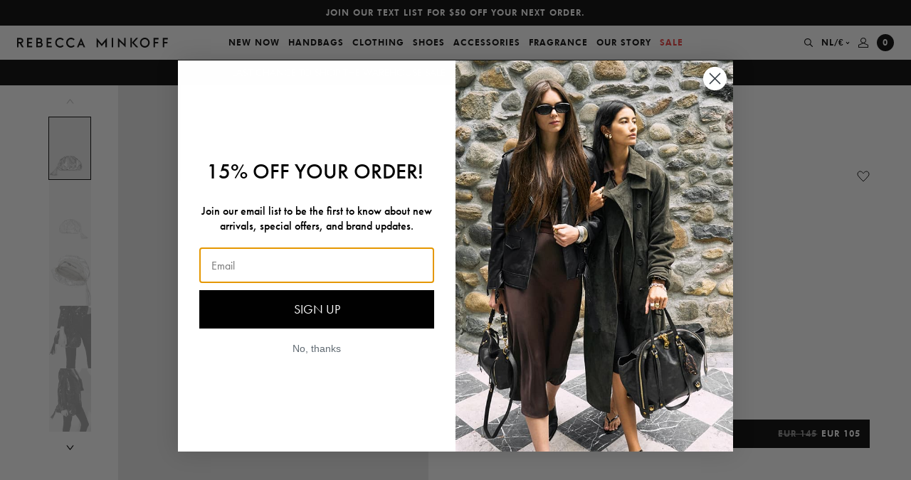

--- FILE ---
content_type: text/html; charset=utf-8
request_url: https://www.rebeccaminkoff.com/collections/all/product-group-ruched-clutch?view=swatch-data
body_size: 638
content:


{
  "products": [
    
      

      

      

      {
        "color": "SILVER",
        "colorHandle": "silver",
        "colorFormatted": "Silver",
        "productId": 6659107487838,
        "url": "/products/ruched-clutch-hh21egnc07-silver",
        "title": "Ruched Clutch",
        "variants": [
          
            
            {
              "variantId": 39640695472222,
              "variantAvailable": true,
              "variantOptions": {
                
                  "color": "SILVER"
                  
                
              },
              "price": 9000,
              "compareAtPrice": 12800
            }
          
        ],
        "featuredImage" : "\/\/www.rebeccaminkoff.com\/cdn\/shop\/products\/HH21EGNC07-RUCHEDCLUTCH-SILVER-A.jpg?v=1754354414",
        "images": [
          
            {
              "src": "//www.rebeccaminkoff.com/cdn/shop/products/HH21EGNC07-RUCHEDCLUTCH-SILVER-A_grande.jpg?v=1754354414",
              "alt": "Ruched Clutch"
            },
          
            {
              "src": "//www.rebeccaminkoff.com/cdn/shop/products/HH21EGNC07-RUCHEDCLUTCH-SILVER-B_grande.jpg?v=1754354414",
              "alt": "Ruched Clutch"
            },
          
            {
              "src": "//www.rebeccaminkoff.com/cdn/shop/products/HH21EGNC07-RUCHEDCLUTCH-SILVER-C_grande.jpg?v=1754354414",
              "alt": "Ruched Clutch"
            },
          
            {
              "src": "//www.rebeccaminkoff.com/cdn/shop/products/HH21EGNC07-RUCHEDCLUTCH-MODEL-B_58ed7b1e-e427-472d-8a86-676e01eee205_grande.jpg?v=1754354414",
              "alt": "Ruched Clutch"
            },
          
            {
              "src": "//www.rebeccaminkoff.com/cdn/shop/products/HH21EGNC07-RUCHEDCLUTCH-MODEL-A_e95f977c-d7a0-49c5-926d-e918caa93fd4_grande.jpg?v=1754354414",
              "alt": "Ruched Clutch"
            },
          
            {
              "src": "//www.rebeccaminkoff.com/cdn/shop/products/HH21EGNC07-RUCHEDCLUTCH-SILVER-A_squarefeed_grande.jpg?v=1754354415",
              "alt": "Ruched Clutch"
            }
          
        ],
        "metafields": {
          "promoMessagingHeading": null,
          "promoMessagingText": null
        },
        "available": true,
        "onlyDefaultVariant": false,
        "optionsSize": 1,
        "colorOptions": true,
        "comingSoon": false,
        "waitlist": false,
        "preOrder": false,
        "notEligible": false,
        "notEligibleCopy": "Not eligible for promotion"
      },
    
      

      

      

      {
        "color": "GOLD",
        "colorHandle": "gold",
        "colorFormatted": "Gold",
        "productId": 6659107586142,
        "url": "/products/ruched-clutch-hh21ignc07-solid-gold",
        "title": "Ruched Clutch",
        "variants": [
          
            
            {
              "variantId": 39640695570526,
              "variantAvailable": true,
              "variantOptions": {
                
                  "color": "GOLD"
                  
                
              },
              "price": 9000,
              "compareAtPrice": 12800
            }
          
        ],
        "featuredImage" : "\/\/www.rebeccaminkoff.com\/cdn\/shop\/products\/HH21IGNC07-RUCHEDCLUTCH-SOLIDGOLD-A.jpg?v=1754354412",
        "images": [
          
            {
              "src": "//www.rebeccaminkoff.com/cdn/shop/products/HH21IGNC07-RUCHEDCLUTCH-SOLIDGOLD-A_grande.jpg?v=1754354412",
              "alt": "Ruched Clutch"
            },
          
            {
              "src": "//www.rebeccaminkoff.com/cdn/shop/products/HH21IGNC07-RUCHEDCLUTCH-SOLIDGOLD-B_grande.jpg?v=1754354412",
              "alt": "Ruched Clutch"
            },
          
            {
              "src": "//www.rebeccaminkoff.com/cdn/shop/products/HH21IGNC07-RUCHEDCLUTCH-SOLIDGOLD-C_grande.jpg?v=1754354412",
              "alt": "Ruched Clutch"
            },
          
            {
              "src": "//www.rebeccaminkoff.com/cdn/shop/products/HH21EGNC07-RUCHEDCLUTCH-MODEL-B_bac03229-5be6-44de-9d9d-5fc1cc8da296_grande.jpg?v=1754354412",
              "alt": "Ruched Clutch"
            },
          
            {
              "src": "//www.rebeccaminkoff.com/cdn/shop/products/HH21EGNC07-RUCHEDCLUTCH-MODEL-A_0c98b13a-c7de-4c1a-bd70-229f1e0c2840_grande.jpg?v=1754354412",
              "alt": "Ruched Clutch"
            },
          
            {
              "src": "//www.rebeccaminkoff.com/cdn/shop/products/HH21IGNC07-RUCHEDCLUTCH-SOLIDGOLD-A_squarefeed_grande.jpg?v=1754354412",
              "alt": "Ruched Clutch"
            }
          
        ],
        "metafields": {
          "promoMessagingHeading": null,
          "promoMessagingText": null
        },
        "available": true,
        "onlyDefaultVariant": false,
        "optionsSize": 1,
        "colorOptions": true,
        "comingSoon": false,
        "waitlist": false,
        "preOrder": false,
        "notEligible": false,
        "notEligibleCopy": "Not eligible for promotion"
      },
    
      

      

      

      {
        "color": "Champagne",
        "colorHandle": "champagne",
        "colorFormatted": "Champagne",
        "productId": 7214887501918,
        "url": "/products/ruched-clutch-hh24ignc07-champagne",
        "title": "Ruched Clutch",
        "variants": [
          
            
            {
              "variantId": 41185382826078,
              "variantAvailable": true,
              "variantOptions": {
                
                  "color": "Champagne"
                  
                
              },
              "price": 12800,
              "compareAtPrice": null
            }
          
        ],
        "featuredImage" : "\/\/www.rebeccaminkoff.com\/cdn\/shop\/files\/HH24IGNC07-RUCHEDCLUTCH-CHAMPAGNE-A.jpg?v=1754353465",
        "images": [
          
            {
              "src": "//www.rebeccaminkoff.com/cdn/shop/files/HH24IGNC07-RUCHEDCLUTCH-CHAMPAGNE-A_grande.jpg?v=1754353465",
              "alt": "Ruched Clutch"
            },
          
            {
              "src": "//www.rebeccaminkoff.com/cdn/shop/files/HH24IGNC07-RUCHEDCLUTCH-CHAMPAGNE-B_grande.jpg?v=1754353465",
              "alt": "Ruched Clutch"
            },
          
            {
              "src": "//www.rebeccaminkoff.com/cdn/shop/files/HH24IGNC07-RUCHEDCLUTCH-CHAMPAGNE-C_grande.jpg?v=1754353465",
              "alt": "Ruched Clutch"
            },
          
            {
              "src": "//www.rebeccaminkoff.com/cdn/shop/files/HH21EGNC07-RUCHEDCLUTCH-MODEL-A_5b60e332-50ea-4054-a016-2985d37f5e46_grande.jpg?v=1754353466",
              "alt": "Ruched Clutch"
            },
          
            {
              "src": "//www.rebeccaminkoff.com/cdn/shop/files/HH21EGNC07-RUCHEDCLUTCH-MODEL-B_bac03229-5be6-44de-9d9d-5fc1cc8da296_grande.jpg?v=1754353466",
              "alt": "Ruched Clutch"
            }
          
        ],
        "metafields": {
          "promoMessagingHeading": null,
          "promoMessagingText": null
        },
        "available": true,
        "onlyDefaultVariant": false,
        "optionsSize": 1,
        "colorOptions": true,
        "comingSoon": false,
        "waitlist": false,
        "preOrder": false,
        "notEligible": false,
        "notEligibleCopy": "Not eligible for promotion"
      },
    
      

      

      

      {
        "color": "Champagne",
        "colorHandle": "champagne",
        "colorFormatted": "Champagne",
        "productId": 7270091882590,
        "url": "/products/ruched-clutch-hs25tgnc07-champagne",
        "title": "Ruched Clutch",
        "variants": [
          
            
            {
              "variantId": 41310048256094,
              "variantAvailable": true,
              "variantOptions": {
                
                  "color": "Champagne"
                  
                
              },
              "price": 9900,
              "compareAtPrice": 12800
            }
          
        ],
        "featuredImage" : "\/\/www.rebeccaminkoff.com\/cdn\/shop\/files\/HH24IGNC07-RUCHEDCLUTCH-CHAMPAGNE-A_814b4617-3acf-4ccc-a266-48582fc8f327.jpg?v=1754353170",
        "images": [
          
            {
              "src": "//www.rebeccaminkoff.com/cdn/shop/files/HH24IGNC07-RUCHEDCLUTCH-CHAMPAGNE-A_814b4617-3acf-4ccc-a266-48582fc8f327_grande.jpg?v=1754353170",
              "alt": "Ruched Clutch"
            },
          
            {
              "src": "//www.rebeccaminkoff.com/cdn/shop/files/HH24IGNC07-RUCHEDCLUTCH-CHAMPAGNE-B_84bf1d39-fe0e-41af-978a-ced5975bf0e2_grande.jpg?v=1754353170",
              "alt": "Ruched Clutch"
            },
          
            {
              "src": "//www.rebeccaminkoff.com/cdn/shop/files/HH24IGNC07-RUCHEDCLUTCH-CHAMPAGNE-C_fb07b0ca-4a8a-43df-83aa-3d210327aae0_grande.jpg?v=1754353170",
              "alt": "Ruched Clutch"
            },
          
            {
              "src": "//www.rebeccaminkoff.com/cdn/shop/files/HH21EGNC07-RUCHEDCLUTCH-MODEL-A_e95f977c-d7a0-49c5-926d-e918caa93fd4_grande.jpg?v=1754353170",
              "alt": "Ruched Clutch"
            },
          
            {
              "src": "//www.rebeccaminkoff.com/cdn/shop/files/HH21EGNC07-RUCHEDCLUTCH-MODEL-B_58ed7b1e-e427-472d-8a86-676e01eee205_grande.jpg?v=1754353170",
              "alt": "Ruched Clutch"
            }
          
        ],
        "metafields": {
          "promoMessagingHeading": null,
          "promoMessagingText": null
        },
        "available": true,
        "onlyDefaultVariant": false,
        "optionsSize": 1,
        "colorOptions": true,
        "comingSoon": false,
        "waitlist": false,
        "preOrder": false,
        "notEligible": false,
        "notEligibleCopy": "Not eligible for promotion"
      }
    
  ]
}


--- FILE ---
content_type: text/css
request_url: https://www.rebeccaminkoff.com/cdn/shop/t/412/assets/template.product.css?v=1755022171794
body_size: 5306
content:
.background-color.background-color--brand-primary{background-color:#000}.background-color.background-color--brand-secondary{background-color:#637381}.background-color.background-color--background-dark{background-color:#000}.background-color.background-color--background-light{background-color:#f6f6f6}.background-color.background-color--background-white{background-color:#fff}.background-color.background-color--text-primary{background-color:#000}.background-color.background-color--text-secondary{background-color:#303030}.background-color.background-color--text-light{background-color:#707070}.background-color.background-color--text-inverse{background-color:#fff}.background-color.background-color--black{background-color:#000}.background-color.background-color--darkgrey{background-color:#606060}.background-color.background-color--offblack{background-color:#333}.background-color.background-color--grey{background-color:#909090}.background-color.background-color--lightgrey{background-color:#f0f0f0}.background-color.background-color--lightgrey-transparent{background-color:#70707012}.background-color.background-color--peach{background-color:#f8f3ec}.background-color.background-color--white{background-color:#fff}.background-color.background-color--success_green{background-color:#4bb543}.background-color.background-color--error_red,.background-color.background-color--red{background-color:#ec3737}.text-color.text-color--brand-primary{color:#000}.text-color.text-color--brand-secondary{color:#637381}.text-color.text-color--background-dark{color:#000}.text-color.text-color--background-light{color:#f6f6f6}.text-color.text-color--background-white{color:#fff}.text-color.text-color--text-primary{color:#000}.text-color.text-color--text-secondary{color:#303030}.text-color.text-color--text-light{color:#707070}.text-color.text-color--text-inverse{color:#fff}.text-color.text-color--black{color:#000}.text-color.text-color--darkgrey{color:#606060}.text-color.text-color--offblack{color:#333}.text-color.text-color--grey{color:#909090}.text-color.text-color--lightgrey{color:#f0f0f0}.text-color.text-color--lightgrey-transparent{color:#70707012}.text-color.text-color--peach{color:#f8f3ec}.text-color.text-color--white{color:#fff}.text-color.text-color--success_green{color:#4bb543}.text-color.text-color--error_red,.text-color.text-color--red{color:#ec3737}.text-left,.text-start{text-align:start}.text-center{text-align:center}.text-right,.text-end{text-align:end}body{overflow-x:hidden}.container{margin:0 auto;max-width:1250px;padding:0 1.6rem;width:100%}@media (min-width: 48em){.container{padding:0 3.2rem}}@media (min-width: 64em){.container{padding:0 5.6rem}}.no-padding{padding:0}.no-padding-top,.no-padding-block-start{padding-block-start:0}.no-padding-bottom,.no-padding-block-end{padding-block-end:0}.no-margin{margin:0}.no-margin-top,.no-margin-block-start{margin-block-start:0}.no-margin-bottom,.no-margin-block-end{margin-block-end:0}@media (min-width: 69.375em){.smalldesktop-offset-top{margin-block-start:var(--header-height)}}.flex-justify-center{justify-content:center}.flex-justify-end{justify-content:flex-end}.flex-justify-start{justify-content:flex-start}.flex-align-center{align-items:center}.flex-align-end{align-items:flex-end}.flex-align-start{align-items:flex-start}.critical-hide{display:unset}.critical-clear{opacity:unset}.main-content .shopify-section{display:unset}body:not(.template-index) .main-content{opacity:unset}.no-js:not(html){display:none}.no-js .no-js:not(html){display:unset}.no-js .js{display:none}.is-hidden,.visually-hidden{border:0;clip:rect(0 0 0 0);clip-path:inset(100%);height:1px;margin:-1px;overflow:hidden;padding:0;position:absolute;white-space:nowrap;width:1px}.BackInStockPopup{background-color:#fff;box-sizing:border-box;left:50%;margin:0 auto;max-width:350px;opacity:0;padding:60px 12px;position:fixed;top:50%;transform:translate(-50%,-50%);transition:opacity .5s,visibility .5s;visibility:hidden;width:95%;z-index:-1}.BackInStockPopup.openPopUp{opacity:1;visibility:visible;z-index:800}.BackInStockPopup__close{cursor:pointer;position:absolute;right:12px;top:12px}.BackInStockPopup__content{margin:0 auto;max-width:327px;text-align:center;width:100%}.BackInStockPopup__title{margin-bottom:12px}.BackInStockPopup__productInfo{margin:36px 0 12px}.BackInStockPopup__optionContainer{align-items:center;display:flex;flex-flow:row wrap;justify-content:space-between;margin:12px 0 24px}.BackInStockPopup__optionContainer.singleOption{justify-content:space-around}.BackInStockPopup__option{align-items:center;display:flex;flex-flow:row wrap;justify-content:center;border:1px solid #909090;border-radius:30px;height:40px;width:159px}.BackInStockPopup__responseText{display:none;margin-top:24px;text-align:center}.BackInStockPopup__responseText.success{color:#4bb543;display:block}.BackInStockPopup__responseText.error{color:#ec3737;display:block}.BackInStockPopup__submit{margin:12px 0 6px}@media (min-width: 48em){.BackInStockPopup{max-width:672px}.BackInStockPopup__close{right:24px;top:24px}}.BackInStockPopupUnderlay{transition:opacity .5s,visibility .5s}.BackInStockPopupUnderlay.isActive{z-index:750}.ProductPageContainer__sliders{display:flex;flex-wrap:wrap;width:100%}.ProductPageContainer__sliders>div{width:100%}.ProductDescription{margin:36px 0}.ProductDescription__buttons{align-items:center;display:flex;flex-flow:row wrap;justify-content:initial;margin-bottom:12px}.ProductDescription__button{border-bottom:1px solid rgba(0,0,0,0);color:#000;cursor:pointer;margin-right:24px}.ProductDescription__button:last-child{margin-right:0}.ProductDescription__button.activeSection{border-color:#000}.ProductDescription__info{display:none}.ProductDescription__info p,.ProductDescription__info li{font-size:1.4rem;line-height:17px}.ProductDescription__info ul{list-style:initial}.ProductDescription__info li{margin-left:17px}.ProductDescription__info.activeSection{display:block}.ProductDescription__eligibility{font-size:1.4rem;font-weight:900;margin-top:12px}@media (min-width: 48em){.ProductDescription{margin:20px 0}}@media (min-width: 78.125em){.ProductDescription{margin:60px 0 36px}}.ProductFormFixed__optionsContainer{align-items:center;display:flex;flex-flow:row wrap;justify-content:center;background-color:#fff;bottom:0;height:auto;left:0;position:fixed;transform:translateY(100%);transition:transform .5s;width:100%;z-index:250}.ProductFormFixed__optionsContainer.openOptions{transform:translateY(-78px)}.ProductFormFixed__singleOptionBtnsWrap{align-items:center;display:flex;flex-flow:row wrap;justify-content:initial;flex:1;height:100%}.ProductFormFixed__mainContainer{align-items:center;display:flex;flex-flow:row wrap;justify-content:initial;background-color:#fff;border-top:1px solid #f0f0f0;bottom:0;height:77px;left:0;position:fixed;transform:translateY(78px);transition:transform .5s;width:100%}.showFixedForm .ProductFormFixed__mainContainer{transform:translateY(0)}.ProductFormFixed__btnWrap{flex:1;height:100%;padding:0 12px;position:relative}.ProductFormFixed__btnWrap:nth-child(2){border-left:1px solid #f0f0f0}.ProductFormFixed__btnWrap.singleColorOption{display:none}.ProductFormFixed__singleOptionSelector{align-items:center;display:flex;flex-flow:row wrap;justify-content:flex-start;color:#000;cursor:pointer;height:100%;width:100%}.ProductFormFixed__singleOptionSelector svg{position:absolute;right:12px;top:50%;transform:translateY(-50%)}.ProductFormFixed__singleOptionSelector.openOptions svg{transform:translateY(-50%) rotate(180deg)}.ProductFormFixed__singleOptionSelector .Swatch{border-color:#000}.ProductFormFixed__optionBtn{color:#000;cursor:pointer;margin:0 12px;padding:15px 0}.ProductFormFixed__optionBtn .btn-link{border-bottom:1px solid rgba(0,0,0,0)}.ProductFormFixed__optionBtn.activeOption .Swatch,.ProductFormFixed__optionBtn.activeOption .btn-link{border-color:#000}.ProductFormFixed__optionBtn.soldOut{color:#909090}.ProductFormFixed__optionBtn.soldOut .btn-link{text-decoration:line-through}.ProductFormFixed__optionBtn.soldOut.activeOption .btn-link{border-color:#909090}.ProductFormFixed__title{display:none}.ProductFormFixed__wrap{background-color:#fff;align-items:center;display:flex;flex-flow:row wrap;height:100%;justify-content:initial;width:100%}@media (max-width: 63.99em){.ProductFormFixed__wrap{padding:0}}@media (min-width: 64em){.ProductFormFixed__title{display:flex;flex:2}.ProductFormFixed .yotpo-icon:not(:first-child){display:none}.ProductFormFixed .yotpo-bottomline{align-items:center;display:flex;margin-left:1.6rem}.ProductFormFixed .yotpo-bottomline a{border-bottom:0;margin-bottom:-.2rem}.ProductFormFixed__btnWrap{flex:unset;padding:0 1.6rem}.ProductFormFixed__btnWrap:nth-child(2){border-left:0}.ProductFormFixed__singleOptionSelector{justify-content:flex-end}.ProductFormFixed__singleOptionSelector svg{position:relative;right:unset;top:unset;transform:translateY(0)}.ProductFormFixed__singleOptionBtnsWrap{border-right:1px solid #f0f0f0;flex:1;justify-content:space-between;margin-right:calc(3.2rem + .2rem)}.ProductFormFixed__singleOptionLabel{padding-right:2.8rem}.ProductFormFixed__singleOptionLabel.rmp-small{font-size:1.4rem;text-transform:capitalize}.ProductFormFixed .ProductFormSubmit__submit{padding-inline:2.4rem}}@media (min-width: 78.125em){.ProductFormFixed__title{flex:2.5}}.ProductHalfVideoSlider{display:flex;flex-wrap:wrap;max-width:100%;position:relative}.ProductHalfVideoSlider__video,.ProductHalfVideoSlider__slider{position:relative;width:100%}.ProductHalfVideoSlider__slider--desktop{display:none}.ProductHalfVideoSlider__slider--mobile{display:block}.ProductHalfVideoSlider__video-overlay{background:#000;height:100%;left:0;position:absolute;top:0;width:100%}.ProductHalfVideoSlider__content-wrap{align-items:center;display:flex;flex-direction:column;height:100%;position:absolute;top:0;width:100%}.ProductHalfVideoSlider__content-wrap.center{justify-content:center}.ProductHalfVideoSlider__content-wrap.bottom{justify-content:flex-end}.ProductHalfVideoSlider__content-wrap.left{align-items:flex-start}.ProductHalfVideoSlider__content{margin-block-end:5rem}.ProductHalfVideoSlider__title.rmh1{line-height:1.2;margin:calc(3.2rem + .2rem) 5rem}.ProductHalfVideoSlider__cta{margin:0 5rem}.text-color--text-primary .ProductHalfVideoSlider__cta .cta{color:#000}.text-color--text-primary .ProductHalfVideoSlider__cta .cta:after{background-color:#000}@media (max-width: 63.99em){.ProductHalfVideoSlider{flex-direction:column}.ProductHalfVideoSlider__title{font-size:3rem}.ProductHalfVideoSlider__content.large .ProductHalfVideoSlider__title.rmh1{font-size:4rem;margin:calc(3.2rem + .2rem) 1.6rem}.ProductHalfVideoSlider__content.small .ProductHalfVideoSlider__title.rmh1{font-size:2.8rem;margin:2.4rem 1.6rem}.ProductHalfVideoSlider .ProductSlider__header{max-width:100%}.ProductHalfVideoSlider .ProductSlider__container{width:100%}.ProductHalfVideoSlider .ProductSlider__navButtons{display:none}.ProductHalfVideoSlider .BackgroundMedia{height:unset;padding-block-start:126%;position:relative}.ProductHalfVideoSlider .BackgroundMedia__image{height:100%;left:0;position:absolute;top:0;width:100%}.ProductHalfVideoSlider .BackgroundMedia__videoContainer{height:100%;left:0;position:absolute;top:0}}@media (min-width: 64em){.ProductHalfVideoSlider__video,.ProductHalfVideoSlider__slider{position:relative;width:50%}.ProductHalfVideoSlider__slider--desktop{display:block}.ProductHalfVideoSlider__slider--mobile{display:none}.ProductHalfVideoSlider__title{margin:3.2rem 6rem}.ProductHalfVideoSlider__cta{margin:0 6rem}.ProductHalfVideoSlider__content{margin-block-end:5rem}.ProductHalfVideoSlider__content.large .ProductHalfVideoSlider__title.rmh1{font-size:5.6rem}.ProductHalfVideoSlider__content.small .ProductHalfVideoSlider__title.rmh1{font-size:3.5rem}.ProductHalfVideoSlider .ProductSlider__header{width:100%}.ProductHalfVideoSlider .ProductSlider__slide{width:50%}.ProductHalfVideoSlider .BackgroundMedia{height:100%;position:relative}.ProductHalfVideoSlider .BackgroundMedia__videoContainer{height:100%;left:0;position:absolute;top:0}}.ProductHalfVideoGridSlider{display:flex;flex-wrap:wrap;max-width:100%;position:relative}.ProductHalfVideoGridSlider__heading{padding:2.4rem}.ProductHalfVideoGridSlider__video,.ProductHalfVideoGridSlider__slider{position:relative;width:100%}.ProductHalfVideoGridSlider__slider--desktop{display:none}.ProductHalfVideoGridSlider__slider--mobile{display:block}.ProductHalfVideoGridSlider__video-overlay{background:#000;height:100%;left:0;position:absolute;top:0;width:100%}@media (max-width: 63.99em){.ProductHalfVideoGridSlider{flex-direction:column}.ProductHalfVideoGridSlider__heading{max-width:100%;text-align:center}.ProductHalfVideoGridSlider .ProductSlider__container{width:100%}.ProductHalfVideoGridSlider .BackgroundMedia{height:unset;padding-block-start:150%;position:relative}.ProductHalfVideoGridSlider .BackgroundMedia__image{height:100%;left:0;position:absolute;top:0;width:100%}.ProductHalfVideoGridSlider .BackgroundMedia__videoContainer{height:100%;left:0;position:absolute;top:0}}@media (min-width: 64em){.ProductHalfVideoGridSlider__heading{width:100%}.ProductHalfVideoGridSlider__video,.ProductHalfVideoGridSlider__slider{position:relative;width:50%}.ProductHalfVideoGridSlider__slider--desktop{display:block}.ProductHalfVideoGridSlider__slider--mobile{display:none}.ProductHalfVideoGridSlider .BackgroundMedia{height:100%;position:relative}.ProductHalfVideoGridSlider .BackgroundMedia__videoContainer{height:100%;left:0;position:absolute;top:0}.ProductHalfVideoGridSlider .ProductSlider__slide{display:grid;grid-template-columns:repeat(2,1fr)}}.ProductFormState{margin-top:24px}.ProductFormState__inputWrap{align-items:center;display:flex;flex-flow:row wrap;justify-content:center;border-bottom:1px solid #000;height:30px;padding-bottom:6px}.ProductFormState__form__error{color:#ec3737;display:none;margin-top:6px}.ProductFormState__form__success{color:#000;display:none;margin-top:6px}.ProductFormState__form.success .ProductFormState__form__success{display:block}.ProductFormState__form.error .ProductFormState__inputWrap{border-color:#ec3737}.ProductFormState__form.error .ProductFormState__form__error{display:block}.ProductFormState__form.error .ProductFormState__submit svg path{stroke:#ec3737}.ProductFormState__input{border:0;box-sizing:border-box;height:100%;margin:0;outline:none;padding:0;width:calc(100% - 30px)}.ProductFormState__input::placeholder{color:#000;opacity:1}.ProductFormState__input:input-placeholder{color:#000}.ProductFormState__input::input-placeholder{color:#000}.ProductFormState__submit{align-items:center;display:flex;flex-flow:row wrap;justify-content:flex-end;cursor:pointer;height:100%;width:30px}.ProductFormState__link{cursor:pointer;text-decoration:underline}.ProductFormSubmit__submit{align-items:center;display:flex;flex-flow:row wrap;justify-content:space-between;background-color:#000;border:1px solid #000;color:#fff;cursor:pointer;height:40px;margin-bottom:12px;padding:0 12px;text-transform:uppercase;width:100%}.ProductFormSubmit__submit .stateText{display:none}.ProductFormSubmit__submit[data-trigger-waitlist=true],.ProductFormSubmit__submit[disabled]{background-color:#909090;border-color:#909090}.ProductFormSubmit__submit[data-trigger-waitlist=true] .addToBag,.ProductFormSubmit__submit[data-trigger-waitlist=true] .ProductFormSubmit__priceCompareAt,.ProductFormSubmit__submit[disabled] .addToBag,.ProductFormSubmit__submit[disabled] .ProductFormSubmit__priceCompareAt{display:none}.ProductFormSubmit__submit[data-trigger-waitlist=true] .stateText,.ProductFormSubmit__submit[disabled] .stateText{display:block}.ProductFormSubmit__submit[disabled]{cursor:unset}.ProductFormSubmit__priceWrap{align-items:center;display:flex;flex-flow:row wrap;justify-content:initial}.ProductFormSubmit__priceCompareAt{color:#909090;margin-right:6px;text-decoration:line-through}.ProductFormSubmit.productFormFixedSubmit{margin-right:12px;width:175px}.ProductFormSubmit.productFormFixedSubmit .ProductFormSubmit__submit{height:48px;margin:0}.ProductFormSubmit.productFormFixedSubmit .ProductFormSubmit__priceCompareAt{display:none}@media (min-width: 48em){.ProductFormSubmit.productFormFixedSubmit{width:auto}.ProductFormSubmit.productFormFixedSubmit .ProductFormSubmit__priceCompareAt{display:block}}.ProductForm{padding:24px}.ProductForm .swatch-reveal,.ProductForm .swatch-hide{background:#fff;display:flex;height:100%;position:absolute;width:100%;z-index:1}.ProductForm .swatch-reveal__text,.ProductForm .swatch-hide__text{font-size:1.4rem;line-height:17px;text-decoration:underline}.ProductForm .swatch-reveal button,.ProductForm .swatch-hide button{bottom:0;cursor:pointer;margin-bottom:1.6rem;position:absolute;text-align:left}.ProductForm .swatch-hide{padding-block-end:150%}.ProductForm .swiper-container{clip-path:inset(-100vw -100vw -100vw 0);overflow:visible}.ProductForm .swiper-container.is-enabled .ProductForm__singleOptionSelector--swiper-paginate{display:block}.ProductForm__tag{background-color:#f0f0f0;margin-right:6px;padding:6px}.ProductForm__tag span{letter-spacing:initial}.ProductForm__tag--red{color:#ec3737}.ProductForm__tag--promo{display:inline-block;font-size:1.4rem;line-height:18px;margin-block-end:1.6rem;padding:.4rem}.ProductForm__apps{align-items:center;display:flex;flex-flow:row wrap;justify-content:initial;margin-bottom:12px;position:relative}.ProductForm__yotpoReviewsBtn{align-items:center;display:flex;flex-flow:row wrap;justify-content:initial;cursor:pointer;width:100%}@media (min-width: 64em){.ProductForm__yotpoReviewsBtn{margin-top:0;width:auto}}.ProductForm__yotpoBadge .yotpo-icon-star,.ProductForm__yotpoBadge .yotpo-icon-half-star,.ProductForm__yotpoBadge .yotpo-icon-empty-star{font-size:12px!important;margin:0 .5px}.ProductForm__yotpoBadge .text-m{border-bottom:1px solid #000;color:#000;font-family:Futura,sans-serif;font-size:1.4rem!important;line-height:18px;margin-left:5px}.ProductForm__yotpoBadge .yotpo-stars{align-items:center;display:flex;flex-flow:row wrap;justify-content:initial}.ProductForm__yotpoBadge.hide-write-review .write-review-btn-hidden{display:none}.ProductForm__wishlistBtn{color:#000;cursor:pointer;margin-left:auto;right:0;top:6px}.ProductForm__wishlistBtn .addedToWishlist,.ProductForm__wishlistBtn.inWishlist .addToWishlist{display:none}.ProductForm__wishlistBtn.inWishlist .addedToWishlist{display:inline}.ProductForm__wishlistBtn.inWishlist .addedToWishlist svg{fill:#000}.ProductForm__wishlistText{border:0;clip:rect(0 0 0 0);clip-path:inset(100%);height:1px;margin:-1px;overflow:hidden;padding:0;position:absolute;white-space:nowrap;width:1px}.ProductForm__promoMessaging{font-size:14px;line-height:18px;margin-bottom:24px;margin-top:-24px}.ProductForm__promoMessaging__heading{font-weight:600;margin-bottom:6px}.ProductForm__header{margin:0 0 36px}.ProductForm__title{margin:0}.ProductForm__eligibility{font-weight:600;margin:12px 0 0}.ProductForm__preSubmitContainer{align-items:center;display:flex;flex-flow:row wrap;justify-content:space-between;margin:12px 0}.ProductForm__sizeGuideBtnWrap{align-items:center;display:flex;flex-flow:row wrap;justify-content:flex-end;flex:1 0 auto}.ProductForm__sizeGuideBtn{border-bottom:1px solid #000;color:#000;cursor:pointer}.ProductForm__singleOptionSelectors.noSizeGuide{margin-bottom:24px}.ProductForm__singleOptionSelector{border:0;box-sizing:border-box;margin-bottom:12px;position:relative}.ProductForm__singleOptionSelector:last-child{margin-bottom:0}.ProductForm__singleOptionSelector--swiper-paginate{cursor:pointer;display:none;position:absolute;top:calc(50% + 8px);width:16px;z-index:111}.ProductForm__singleOptionSelector--swiper-paginate svg{height:10px}.ProductForm__singleOptionSelector--swiper-prev{left:0}.ProductForm__singleOptionSelector--swiper-next{right:0}.ProductForm__singleOptionSelector__option{border:1px solid rgba(0,0,0,0);color:#000;cursor:pointer;display:inline-block;height:auto;padding:0;width:auto}.ProductForm__singleOptionSelector__option:hover,.ProductForm__singleOptionSelector__option.selectedOption,.ProductForm__singleOptionSelector__option.active-swatch{background-color:#0000;border-color:#000!important}.ProductForm__singleOptionSelector__option.ProductForm__singleOptionSelector__option--size{border:1px solid #dfdfdf;height:auto;min-height:34px;min-width:54px;padding:1.2rem 1.6rem}.ProductForm__singleOptionSelector__option.ProductForm__singleOptionSelector__option--size:hover,.ProductForm__singleOptionSelector__option.ProductForm__singleOptionSelector__option--size.selectedOption,.ProductForm__singleOptionSelector__option.ProductForm__singleOptionSelector__option--size.active-swatch{border-color:#000}.ProductForm__singleOptionSelector__selectedWrap{box-sizing:border-box;cursor:pointer;font-size:14px;line-height:18px;margin-block-end:1.2rem;padding:0;position:relative;width:100%}.ProductForm__singleOptionSelector__selectedWrap .ProductForm__singleOptionSelector__option{padding:0}.ProductForm__singleOptionSelector__optionsWrap{background-color:#fff;border:0;display:flex;flex-wrap:wrap;gap:10px;position:relative;width:100%}.ProductForm__singleOptionSelector__optionsWrap button.sold-out{background:#dfdfdf;color:#707070}.ProductForm__singleOptionSelector__optionsWrap--size{grid-template-columns:repeat(5,auto)}.ProductForm__singleOptionSelector__optionsWrap--color{flex-wrap:nowrap;gap:0;padding:1px}.ProductForm__singleOptionSelector__optionsWrap--color .sold-out img{opacity:.6}.ProductForm__singleOptionSelector__optionsWrap--color .sold-out .ProductForm__color-option--spacer{background:linear-gradient(to top left,#dad5be00 0 calc(50% - .8px),#dfdfdf 50%,#dad5be00 calc(50% + .8px) 100%);position:relative;z-index:111}.ProductForm__singleOptionSelector__optionsWrap--color button{width:100%}.ProductForm__singleOptionSelector__optionsWrap--color .ProductForm__singleOptionSelector__option{display:flex;height:min-content}.ProductForm__singleOptionSelector.singleColorOption{display:none}.ProductForm__chevronDown{align-items:center;display:flex;flex-flow:row wrap;justify-content:center;height:6px;position:absolute;right:17px;top:50%;transform:translateY(-50%);width:12px}.ProductForm__chevronDown svg{height:100%;width:100%}.ProductForm__actions__productState,.ProductForm__actions.variantUnavailable .ProductForm__actions__klarna{display:none}.ProductForm__actions.variantUnavailable .ProductForm__actions__productState{display:block}.ProductForm__shippingDate{align-items:center;display:flex;flex-flow:row wrap;justify-content:space-between}.ProductForm__shippingDateText{margin-left:6px;position:relative;top:1px}.ProductForm__breadcrumb{margin-block-end:24px}.ProductForm__color-option{display:block;height:100%;left:0;object-fit:cover;pointer-events:none;position:absolute;top:0;width:100%}.ProductForm__color-option--spacer{display:block;padding-block-end:150%}.ProductForm .Swatch__inset{text-indent:-999999px}.ProductForm .Swatch.productForm{border-color:#dfdfdf;height:30px;margin-inline-end:0;pointer-events:none;width:30px}.ProductForm .Swatch.productForm .Swatch__inset{height:24px;width:24px}.ProductForm .Swatch.productForm:hover{border-color:#000}@media (max-width: 47.99em){.ProductForm{overflow:hidden}.ProductForm .swatch-reveal,.ProductForm .swatch-hide{display:none}.ProductForm__swiper-slide--placeholder{width:calc(18.4842883549% - 6px)}}@media (min-width: 48em){.ProductForm{margin-block-start:40px;margin-inline-end:9%;margin-inline-start:9%;max-width:614px;padding:0}.ProductForm .swiper-container{overflow:hidden}.ProductForm .swiper-container.is-enabled{overflow:visible}.ProductForm .swatch-button{cursor:pointer}.ProductForm__swiper-slide--6 .swatch-button{cursor:default;pointer-events:none}.is-enabled .ProductForm__swiper-slide--6 .swatch-button{cursor:pointer;pointer-events:auto}.is-disabled .ProductForm__swiper-slide--6:hover{border-color:#0000!important;cursor:default}.is-disabled .ProductForm__swiper-slide--collapsible{opacity:0}.ProductForm__swiper-slide--placeholder{width:calc(14.0252454418% - 6px)}.ProductForm__apps{margin-bottom:3px}}@media (min-width: 78.125em){.ProductForm{margin-block-start:80px}.ProductForm__apps{margin-bottom:24px}.ProductForm__header{margin-bottom:60px}.ProductForm__singleOptionSelector{margin-bottom:24px}.ProductForm__singleOptionSelector__optionsWrap{grid-template-columns:repeat(12,30px)}.ProductForm__singleOptionSelector__optionsWrap--size{grid-template-columns:repeat(8,54px)}}.ProductForm .shopify-payment-button__button .shopify-cleanslate [role=button]{max-height:40px!important;min-height:40px!important}.ProductForm .shopify-payment-button__button--unbranded,.ProductForm .shopify-payment-button__more-options{display:none}.ProductImageFormGrid{align-items:flex-start;display:flex;flex-flow:row wrap;justify-content:center}.ProductImageFormGrid .swiper-zoom-target{transition:all .3s ease 0s}.ProductImageFormGrid__item{background-color:#f0f0f0;display:none;position:relative;width:50%}.ProductImageFormGrid__item.productFormItem{background-color:#fff;display:block;width:100%}.ProductImageFormGrid__item.imageLoaded .ProductImageFormGrid__image{opacity:1}.ProductImageFormGrid__wrap{position:relative}.ProductImageFormGrid__zoom-wrap{height:100%;position:absolute;top:0;width:100%}.ProductImageFormGrid__zoom-container,.ProductImageFormGrid__zoom-slide{height:100%}.ProductImageFormGrid__zoom-slide-container{position:relative;width:auto}.ProductImageFormGrid__zoom-icon{bottom:0;cursor:pointer;margin:1.6rem 2rem;position:absolute;z-index:750}.ProductImageFormGrid__zoom-icon--plus,.ProductImageFormGrid__zoom-icon--minus{display:none}.ProductImageFormGrid__zoom-icon svg{height:28px;width:28px}.zoom-ready .ProductImageFormGrid__zoom-icon--plus{display:block}.zoom-ready .ProductImageFormGrid__zoom-icon--minus,.zoom-ready.zoomed-in .ProductImageFormGrid__zoom-icon--plus{display:none}.zoom-ready.zoomed-in .ProductImageFormGrid__zoom-icon--minus{display:block}.ProductImageFormGrid__image{height:100%;top:0;right:0;bottom:0;left:0;object-fit:cover;opacity:0;position:relative;transition:opacity .5s;vertical-align:middle;width:100%}.ProductImageFormGrid__image-carousel{background-color:unset;display:flex;opacity:0;width:100%}.ProductImageFormGrid__image-carousel.is-active{opacity:1}.ProductImageFormGrid__image-carousel.cloned{left:0;position:absolute}.ProductImageFormGrid__main-image{margin-inline:0}.ProductImageFormGrid__main-image .swiper-zoom-container>img{object-fit:cover}.ProductImageFormGrid__main-image.transitioning{pointer-events:none}.ProductImageFormGrid__main-slide{width:100%}.ProductImageFormGrid__main-thumbnail{width:20%}.ProductImageFormGrid__thumbnails{margin-inline:1.6rem;padding-block-start:1.6rem}.ProductImageFormGrid__thumbnails-container{overflow:hidden;padding-bottom:0;width:40px}.ProductImageFormGrid__thumbnails-container.image-count-1{height:57.8px}@media (min-width: 48em){.ProductImageFormGrid__thumbnails-container.image-count-1{height:88.5px}}.ProductImageFormGrid__thumbnails-container.image-count-2{height:115.6px}@media (min-width: 48em){.ProductImageFormGrid__thumbnails-container.image-count-2{height:177px}}.ProductImageFormGrid__thumbnails-container.image-count-3{height:173.4px}@media (min-width: 48em){.ProductImageFormGrid__thumbnails-container.image-count-3{height:265.5px}}.ProductImageFormGrid__thumbnails-container.image-count-4{height:231.2px}@media (min-width: 48em){.ProductImageFormGrid__thumbnails-container.image-count-4{height:354px}}.ProductImageFormGrid__thumbnails-container.image-count-5{height:290px}@media (min-width: 48em){.ProductImageFormGrid__thumbnails-container.image-count-5{height:443px}}.ProductImageFormGrid__thumbnails-container.image-count-6{height:290px}@media (min-width: 48em){.ProductImageFormGrid__thumbnails-container.image-count-6{height:443px}}.ProductImageFormGrid__thumbnails-container.image-count-7{height:290px}@media (min-width: 48em){.ProductImageFormGrid__thumbnails-container.image-count-7{height:443px}}.ProductImageFormGrid__thumbnails-container.image-count-8{height:290px}@media (min-width: 48em){.ProductImageFormGrid__thumbnails-container.image-count-8{height:443px}}.ProductImageFormGrid__thumbnails-container.image-count-9{height:290px}@media (min-width: 48em){.ProductImageFormGrid__thumbnails-container.image-count-9{height:443px}}.ProductImageFormGrid__thumbnails-container.image-count-10{height:290px}@media (min-width: 48em){.ProductImageFormGrid__thumbnails-container.image-count-10{height:443px}}.ProductImageFormGrid__thumbnails-container.image-count-11{height:290px}@media (min-width: 48em){.ProductImageFormGrid__thumbnails-container.image-count-11{height:443px}}.ProductImageFormGrid__thumbnails-container.image-count-12{height:290px}@media (min-width: 48em){.ProductImageFormGrid__thumbnails-container.image-count-12{height:443px}}.ProductImageFormGrid__thumbnails-container.image-count-13{height:290px}@media (min-width: 48em){.ProductImageFormGrid__thumbnails-container.image-count-13{height:443px}}.ProductImageFormGrid__thumbnails-container.image-count-14{height:290px}@media (min-width: 48em){.ProductImageFormGrid__thumbnails-container.image-count-14{height:443px}}.ProductImageFormGrid__thumbnails-container.image-count-15{height:290px}@media (min-width: 48em){.ProductImageFormGrid__thumbnails-container.image-count-15{height:443px}}.ProductImageFormGrid__thumbnails-wrapper{flex-flow:column;padding-inline-start:1px}.ProductImageFormGrid__thumbnails-button{left:unset;margin-block-start:0;position:unset;right:unset;width:100%}.ProductImageFormGrid__thumbnails-button:after{content:none}.ProductImageFormGrid__thumbnails-image{height:100%;object-fit:cover;width:100%}.ProductImageFormGrid__thumbnails-slide{cursor:pointer;flex:1;min-height:57.8px;opacity:.4}.ProductImageFormGrid__thumbnails-slide.swiper-slide-thumb-active{margin-left:-1px;opacity:1}.ProductImageFormGrid__thumbnails-slide.swiper-slide-thumb-active img{outline:1px solid #000;outline-offset:-1px}.ProductImageFormGrid .Badge{left:24px;top:24px}@media (max-width: 78.115em){.ProductImageFormGrid__main-image .swiper-slide{height:350px}.ProductImageFormGrid__main-image .swiper-wrapper{max-height:calc(60vh - 84px)}}@media (max-width: 47.99em){.ProductImageFormGrid__image{height:100%;top:0;right:0;bottom:0;left:0;object-fit:cover;width:100%}.ProductImageFormGrid__main-image{width:calc(100vw - 74px)}.ProductImageFormGrid__main-image .swiper-slide{align-items:flex-start;display:flex;height:unset;justify-content:center;position:relative}.ProductImageFormGrid__main-image .swiper-wrapper{max-height:unset}}@media (min-width: 48em){.ProductImageFormGrid{margin-bottom:6.4rem}.ProductImageFormGrid__item{display:block}.ProductImageFormGrid__item.productFormItem{width:50%}.ProductImageFormGrid__item.productFormItem.ProductImageFormGrid__item--cross-sells{display:flex;flex-direction:column;justify-content:center}.ProductImageFormGrid__image-carousel{display:flex;gap:9%;width:50%}.ProductImageFormGrid__main-image{aspect-ratio:.6666666667;display:block;height:100%;margin:0 auto;order:2;position:relative;width:68%}.ProductImageFormGrid__main-image .swiper-zoom-container>img{object-fit:contain}.ProductImageFormGrid__main-image .swiper-slide{align-items:flex-start;aspect-ratio:.6666666667;display:flex;height:100%;justify-content:center;position:relative}.ProductImageFormGrid__main-image .ProductImageFormGrid__image,.ProductImageFormGrid__main-image .swiper-wrapper{aspect-ratio:.6666666667}.ProductImageFormGrid__main-slide{cursor:var(--zoom-plus-cursor);height:auto}.zoomed-in .ProductImageFormGrid__main-slide{cursor:var(--zoom-minus-cursor)}.ProductImageFormGrid__main-thumbnail{display:flex;justify-content:flex-end}.ProductImageFormGrid__thumbnails-container{overflow:hidden;padding-bottom:0;width:60px}.ProductImageFormGrid__thumbnails-container.image-count-1{height:57.8px}}@media (min-width: 48em)and (min-width: 48em){.ProductImageFormGrid__thumbnails-container.image-count-1{height:88.5px}}@media (min-width: 48em){.ProductImageFormGrid__thumbnails-container.image-count-2{height:115.6px}}@media (min-width: 48em)and (min-width: 48em){.ProductImageFormGrid__thumbnails-container.image-count-2{height:177px}}@media (min-width: 48em){.ProductImageFormGrid__thumbnails-container.image-count-3{height:173.4px}}@media (min-width: 48em)and (min-width: 48em){.ProductImageFormGrid__thumbnails-container.image-count-3{height:265.5px}}@media (min-width: 48em){.ProductImageFormGrid__thumbnails-container.image-count-4{height:231.2px}}@media (min-width: 48em)and (min-width: 48em){.ProductImageFormGrid__thumbnails-container.image-count-4{height:354px}}@media (min-width: 48em){.ProductImageFormGrid__thumbnails-container.image-count-5{height:290px}}@media (min-width: 48em)and (min-width: 48em){.ProductImageFormGrid__thumbnails-container.image-count-5{height:443px}}@media (min-width: 48em){.ProductImageFormGrid__thumbnails-container.image-count-6{height:290px}}@media (min-width: 48em)and (min-width: 48em){.ProductImageFormGrid__thumbnails-container.image-count-6{height:443px}}@media (min-width: 48em){.ProductImageFormGrid__thumbnails-container.image-count-7{height:290px}}@media (min-width: 48em)and (min-width: 48em){.ProductImageFormGrid__thumbnails-container.image-count-7{height:443px}}@media (min-width: 48em){.ProductImageFormGrid__thumbnails-container.image-count-8{height:290px}}@media (min-width: 48em)and (min-width: 48em){.ProductImageFormGrid__thumbnails-container.image-count-8{height:443px}}@media (min-width: 48em){.ProductImageFormGrid__thumbnails-container.image-count-9{height:290px}}@media (min-width: 48em)and (min-width: 48em){.ProductImageFormGrid__thumbnails-container.image-count-9{height:443px}}@media (min-width: 48em){.ProductImageFormGrid__thumbnails-container.image-count-10{height:290px}}@media (min-width: 48em)and (min-width: 48em){.ProductImageFormGrid__thumbnails-container.image-count-10{height:443px}}@media (min-width: 48em){.ProductImageFormGrid__thumbnails-container.image-count-11{height:290px}}@media (min-width: 48em)and (min-width: 48em){.ProductImageFormGrid__thumbnails-container.image-count-11{height:443px}}@media (min-width: 48em){.ProductImageFormGrid__thumbnails-container.image-count-12{height:290px}}@media (min-width: 48em)and (min-width: 48em){.ProductImageFormGrid__thumbnails-container.image-count-12{height:443px}}@media (min-width: 48em){.ProductImageFormGrid__thumbnails-container.image-count-13{height:290px}}@media (min-width: 48em)and (min-width: 48em){.ProductImageFormGrid__thumbnails-container.image-count-13{height:443px}}@media (min-width: 48em){.ProductImageFormGrid__thumbnails-container.image-count-14{height:290px}}@media (min-width: 48em)and (min-width: 48em){.ProductImageFormGrid__thumbnails-container.image-count-14{height:443px}}@media (min-width: 48em){.ProductImageFormGrid__thumbnails-container.image-count-15{height:290px}}@media (min-width: 48em)and (min-width: 48em){.ProductImageFormGrid__thumbnails-container.image-count-15{height:443px}}@media (min-width: 48em){.ProductImageFormGrid__thumbnails{margin-inline-end:0;margin-inline-start:0;order:1;padding-block-end:0;padding-block-start:0;position:sticky;top:4.8rem}}@media (min-width: 48em){.ProductImageFormGrid__thumbnails-slide{min-height:88.5px}.ProductImageFormGrid__thumbnails-slide.swiper-slide-thumb-active img{height:100%}}@media (min-width: 48em){.zoom-ready.zoomed-in .ProductImageFormGrid__zoom-icon,.zoom-ready .ProductImageFormGrid__zoom-icon{display:none}}@media (min-width: 48em){.ProductImageFormGrid .swiper-button-prev{top:0}}@media (min-width: 48em){.ProductImageFormGrid .swiper-button-next{bottom:0;top:unset}}@media (min-width: 48em){.ProductImageFormGrid__zoom-slide,.ProductImageFormGrid__zoom-slide-container{width:100%}}@media (min-width: 85.3125em){.ProductImageFormGrid__main-image{width:68%}.ProductImageFormGrid__thumbnails{padding-block-start:2rem}}@media (min-width: 90em){.ProductImageFormGrid__main-image{width:100%}.ProductImageFormGrid__thumbnails{padding-block-start:4rem}}@media (min-width: 120em){.ProductImageFormGrid__image-carousel{width:46%}}.ProductCrossSells{max-width:100%;overflow:hidden;position:relative}.ProductCrossSells__slider{position:relative;width:100%}.ProductCrossSells__item{width:100%}.ProductCrossSells .ProductSlider__title.rmh3{line-height:1.25}.ProductCrossSells .ProductSlider__container{width:100%}.ProductCrossSells .ProductCardSlider__swiperButton,.ProductCrossSells .ProductSlider__navButtons{display:none}.ProductCrossSells .ProductCard__title.btn-link{font-weight:600}.ProductImageFormGrid .ProductCrossSells .Badge{left:.8rem;top:1.2rem}.ProductCrossSells .ProductCard__priceContainer{align-items:flex-start}@media (max-width: 47.99em){.ProductCrossSells__slider{width:100}.ProductCrossSells .ProductSlider__container{margin-left:0;overflow:visible;width:85%}}@media (min-width: 48em){.ProductCrossSells .ProductCard__wishlistBtnWrap{right:.8rem}.ProductCrossSells .ProductCardSlider__swiperButton.prev{left:.8rem}.ProductCrossSells .ProductCardSlider__swiperButton.next{right:.8rem}.ProductCrossSells .ProductCard__swatches{left:.8rem;top:1.2rem}.ProductCrossSells .ProductCardQuickadd__quickAddVariants{position:relative}.ProductCrossSells .ProductCardQuickadd__variantOptions{height:auto;min-height:38px;width:100%}.ProductCrossSells__slider{margin-inline-end:9%;margin-inline-start:9%;max-width:614px;width:unset}.ProductCrossSells__item.ProductCard .ProductCard__infoWrap{padding-block-end:1.2rem;padding-inline-end:.8rem;padding-inline-start:.8rem}.ProductCrossSells__item.ProductCard .ProductCard__priceContainer{flex-direction:column;gap:.8rem;justify-content:flex-start;padding-block-start:.8rem}.ProductCrossSells__item.ProductCard .ProductCard__info{flex-flow:row}}@media (min-width: 64em){.ProductCrossSells .ProductSlider__header{padding-inline-end:0;padding-inline-start:0}}.ProductRecommendations .ProductSlider__header{padding:24px}.ProductStyledWith{align-items:initial;display:flex;flex-flow:row wrap;justify-content:initial}.ProductStyledWith__header{padding:0 24px 18px;text-align:center;width:100%}.ProductStyledWith__title,.ProductStyledWith__text{margin:6px 0}.ProductStyledWith__text{margin-left:auto;margin-right:auto;max-width:327px}.ProductStyledWith__mainImage{background-color:#f0f0f0;display:none}.ProductStyledWith__img{opacity:0;transition:opacity .5s;vertical-align:middle;width:100%}.ProductStyledWith__img.loadedImg{opacity:1}.ProductStyledWith__productGrid{align-items:initial;display:flex;flex-flow:row wrap;justify-content:initial;width:100%}.ProductStyledWith__item{width:50%}@media (min-width: 48em){.ProductStyledWith__header{padding-top:18px}.ProductStyledWith__text{max-width:397px}}@media (min-width: 64em){.ProductStyledWith__header{text-align:left}.ProductStyledWith__text{max-width:unset}.ProductStyledWith__mainImage{display:block;width:50%}.ProductStyledWith__productGrid{width:50%}.ProductStyledWith .ProductCard .ProductCardQuickadd__variantOptions.hasManyOptions{box-sizing:border-box;height:calc(100% - 24px);justify-content:flex-start;padding:6px 9px;z-index:20}.ProductStyledWith .ProductCard .ProductCardQuickadd__variantOptions.hasManyOptions .ProductCardQuickadd__variantAdd{margin:6px 0;width:14%}}.SizeGuide{background-color:#fff;height:100%;overflow-y:auto;position:fixed;right:-100%;top:0;transition:right .5s;width:100%;z-index:600}.SizeGuide__header{align-items:center;display:flex;flex-flow:row wrap;justify-content:flex-end;box-sizing:border-box;height:60px;padding:0 24px}.SizeGuide__close{cursor:pointer;display:flex;height:14px;margin:24px 24px 24px auto;width:14px;z-index:650}.SizeGuide__close svg{height:100%;width:100%}.SizeGuide.openSizeGuide{right:0}@media (min-width: 64em){.SizeGuide{right:-800px;width:800px}.SizeGuide__close{left:100%;margin:0 24px 0 0;position:sticky;top:24px}.SizeGuide__content{padding-top:46px}}.SizeGuidePage{padding:0 0 60px 24px}.SizeGuidePage__table{margin-bottom:42px}.SizeGuidePage__table:last-child{margin-bottom:0}.SizeGuidePage__tableContainer{padding-bottom:18px}.SizeGuidePage__tableSlide{padding-right:24px;width:680px}.SizeGuidePage .swiper-container-horizontal>.swiper-scrollbar{background-color:#f0f0f0;bottom:0;height:6px;left:0;width:calc(100% - 24px)}.SizeGuidePage .swiper-scrollbar-drag{background-color:#909090}.SizeGuidePage__title{margin-bottom:12px;text-align:center}.SizeGuidePage table{table-layout:fixed}.SizeGuidePage td{font-size:1.2rem;line-height:14px;padding:9px 0;text-align:center}.SizeGuidePage td:first-child{background-color:#f0f0f0;width:111px}.SizeGuidePage tr{border-bottom:1px solid rgba(0,0,0,.3)}.SizeGuidePage tr:last-child{border:0}.SizeGuidePage tr:first-child td,.SizeGuidePage tr:last-child td{padding:7px 0}@media (min-width: 48em){.SizeGuidePage{padding:0 0 60px}.SizeGuidePage__tableSlide{margin:0 auto;padding-right:0}.SizeGuidePage__scrollbar{display:none}}.SizeGuideUnderlay{display:none;transition:opacity .5s,visibility .5s}.SizeGuideUnderlay.isActive{z-index:550}@media (min-width: 64em){.SizeGuideUnderlay{display:block}}
/*# sourceMappingURL=/cdn/shop/t/412/assets/template.product.css.map?v=1755022171794 */
